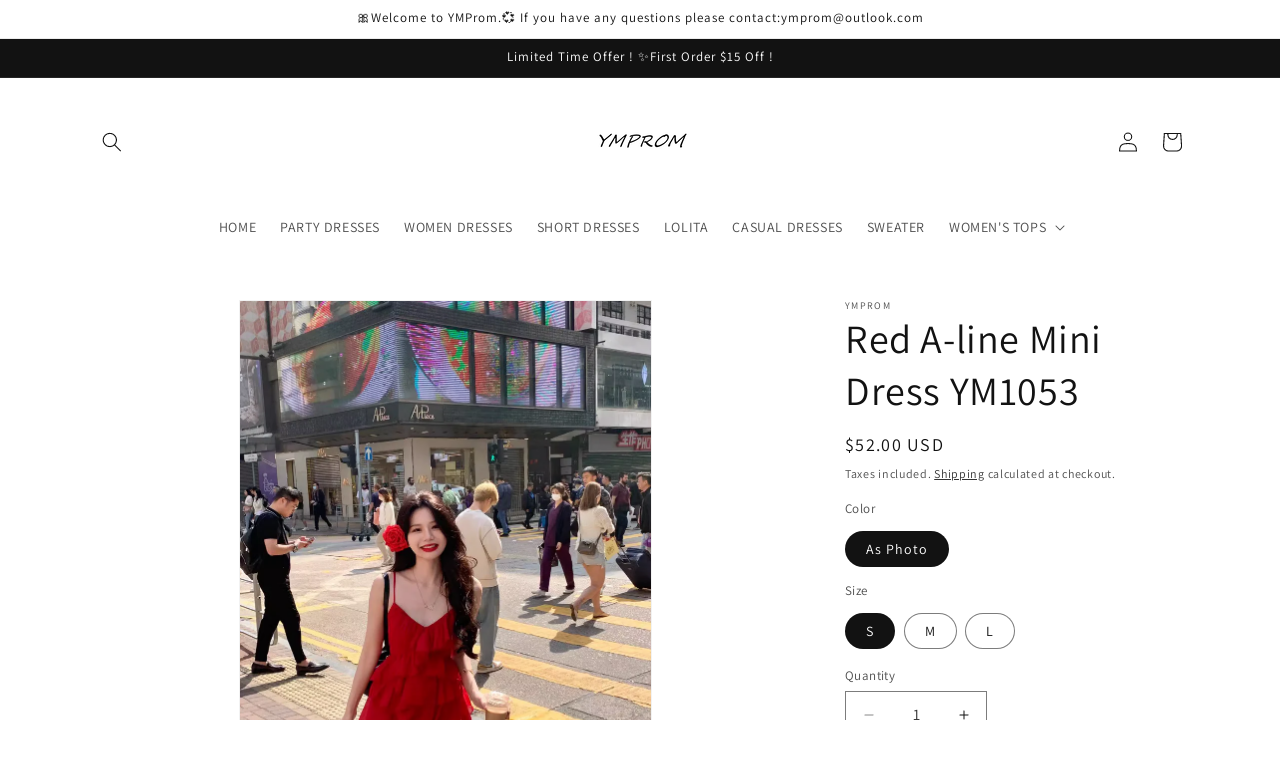

--- FILE ---
content_type: text/javascript; charset=utf-8
request_url: https://www.ymprom.com/products/new-vintage-fashion-long-sleeve-hooded-loose-knit-ym256.js
body_size: 988
content:
{"id":7654225510572,"title":"Autumn New vintage fashion long sleeve hooded loose knit, sweater YM256","handle":"new-vintage-fashion-long-sleeve-hooded-loose-knit-ym256","description":"\u003cp\u003eSItem Code : YM256\u003cbr\u003eSize: S M L\u003cbr\u003eFabric: Acrylic\u003cbr data-mce-fragment=\"1\"\u003epattern: plain\u003cbr data-mce-fragment=\"1\"\u003eStyle: Commuter\u003cbr data-mce-fragment=\"1\"\u003eCollar: V neck\u003cbr data-mce-fragment=\"1\"\u003eWool thickness: regular wool\u003cbr data-mce-fragment=\"1\"\u003eColor classification: white\u003cbr data-mce-fragment=\"1\"\u003eSleeve type: Regular\u003cbr data-mce-fragment=\"1\"\u003eCombination form: single piece\u003cbr data-mce-fragment=\"1\"\u003eFabric main material content: 31% (inclusive) -50% (inclusive)\u003cbr data-mce-fragment=\"1\"\u003eSeason: spring and autumn\u003cbr data-mce-fragment=\"1\"\u003eSleeve length: long sleeve\u003cbr data-mce-fragment=\"1\"\u003eStyle: Hedging\u003cbr data-mce-fragment=\"1\"\u003eLength: Regular2\u003c\/p\u003e\n\u003cp data-mce-fragment=\"1\"\u003eSize      \u003cspan data-mce-fragment=\"1\"\u003eL\u003c\/span\u003eength (cm)    Bust(cm)         Sleeve length (cm)         Shoulder width(cm)                        \u003c\/p\u003e\n\u003cp data-mce-fragment=\"1\"\u003eS\u003cspan data-mce-fragment=\"1\"\u003e             57                   114                      44                                      56\u003c\/span\u003e\u003c\/p\u003e\n\u003cp data-mce-fragment=\"1\"\u003eM\u003cspan data-mce-fragment=\"1\"\u003e           58                    118                     45                                       58\u003c\/span\u003e\u003c\/p\u003e\n\u003cp data-mce-fragment=\"1\"\u003eL\u003cspan data-mce-fragment=\"1\"\u003e             59.5                 124                    46.5                                      61\u003c\/span\u003e\u003c\/p\u003e\n\u003cp\u003e(Due to the different measurement methods ,there is an error of 1-3, the measurement unit: cm)\u003cbr\u003e\u003c\/p\u003e","published_at":"2023-07-14T10:58:27+08:00","created_at":"2023-07-14T10:58:27+08:00","vendor":"ymprom","type":"Sweater","tags":[],"price":4900,"price_min":4900,"price_max":4900,"available":true,"price_varies":false,"compare_at_price":null,"compare_at_price_min":0,"compare_at_price_max":0,"compare_at_price_varies":false,"variants":[{"id":42646091038892,"title":"AS Photo \/ S","option1":"AS Photo","option2":"S","option3":null,"sku":"","requires_shipping":true,"taxable":false,"featured_image":{"id":35741703372972,"product_id":7654225510572,"position":1,"created_at":"2023-07-14T11:00:33+08:00","updated_at":"2023-07-14T11:00:34+08:00","alt":null,"width":750,"height":750,"src":"https:\/\/cdn.shopify.com\/s\/files\/1\/0625\/0328\/9004\/files\/J_Q_5_SWI4_VXPOP__L_R.png?v=1689303634","variant_ids":[42646082224300,42646082257068,42646091038892]},"available":true,"name":"Autumn New vintage fashion long sleeve hooded loose knit, sweater YM256 - AS Photo \/ S","public_title":"AS Photo \/ S","options":["AS Photo","S"],"price":4900,"weight":0,"compare_at_price":null,"inventory_management":"shopify","barcode":"","featured_media":{"alt":null,"id":28348927541420,"position":1,"preview_image":{"aspect_ratio":1.0,"height":750,"width":750,"src":"https:\/\/cdn.shopify.com\/s\/files\/1\/0625\/0328\/9004\/files\/J_Q_5_SWI4_VXPOP__L_R.png?v=1689303634"}},"requires_selling_plan":false,"selling_plan_allocations":[]},{"id":42646082224300,"title":"AS Photo \/ M","option1":"AS Photo","option2":"M","option3":null,"sku":null,"requires_shipping":true,"taxable":false,"featured_image":{"id":35741703372972,"product_id":7654225510572,"position":1,"created_at":"2023-07-14T11:00:33+08:00","updated_at":"2023-07-14T11:00:34+08:00","alt":null,"width":750,"height":750,"src":"https:\/\/cdn.shopify.com\/s\/files\/1\/0625\/0328\/9004\/files\/J_Q_5_SWI4_VXPOP__L_R.png?v=1689303634","variant_ids":[42646082224300,42646082257068,42646091038892]},"available":true,"name":"Autumn New vintage fashion long sleeve hooded loose knit, sweater YM256 - AS Photo \/ M","public_title":"AS Photo \/ M","options":["AS Photo","M"],"price":4900,"weight":0,"compare_at_price":null,"inventory_management":"shopify","barcode":null,"featured_media":{"alt":null,"id":28348927541420,"position":1,"preview_image":{"aspect_ratio":1.0,"height":750,"width":750,"src":"https:\/\/cdn.shopify.com\/s\/files\/1\/0625\/0328\/9004\/files\/J_Q_5_SWI4_VXPOP__L_R.png?v=1689303634"}},"requires_selling_plan":false,"selling_plan_allocations":[]},{"id":42646082257068,"title":"AS Photo \/ L","option1":"AS Photo","option2":"L","option3":null,"sku":null,"requires_shipping":true,"taxable":false,"featured_image":{"id":35741703372972,"product_id":7654225510572,"position":1,"created_at":"2023-07-14T11:00:33+08:00","updated_at":"2023-07-14T11:00:34+08:00","alt":null,"width":750,"height":750,"src":"https:\/\/cdn.shopify.com\/s\/files\/1\/0625\/0328\/9004\/files\/J_Q_5_SWI4_VXPOP__L_R.png?v=1689303634","variant_ids":[42646082224300,42646082257068,42646091038892]},"available":true,"name":"Autumn New vintage fashion long sleeve hooded loose knit, sweater YM256 - AS Photo \/ L","public_title":"AS Photo \/ L","options":["AS Photo","L"],"price":4900,"weight":0,"compare_at_price":null,"inventory_management":"shopify","barcode":null,"featured_media":{"alt":null,"id":28348927541420,"position":1,"preview_image":{"aspect_ratio":1.0,"height":750,"width":750,"src":"https:\/\/cdn.shopify.com\/s\/files\/1\/0625\/0328\/9004\/files\/J_Q_5_SWI4_VXPOP__L_R.png?v=1689303634"}},"requires_selling_plan":false,"selling_plan_allocations":[]}],"images":["\/\/cdn.shopify.com\/s\/files\/1\/0625\/0328\/9004\/files\/J_Q_5_SWI4_VXPOP__L_R.png?v=1689303634","\/\/cdn.shopify.com\/s\/files\/1\/0625\/0328\/9004\/files\/NFE3FTII0_J6707JV1F_VP0.png?v=1689303642","\/\/cdn.shopify.com\/s\/files\/1\/0625\/0328\/9004\/files\/RN2KY_4_9_08N_86_STPMI.png?v=1689303648","\/\/cdn.shopify.com\/s\/files\/1\/0625\/0328\/9004\/files\/2K18S5E6LB_8_2_2O_VH_WP.png?v=1689303654"],"featured_image":"\/\/cdn.shopify.com\/s\/files\/1\/0625\/0328\/9004\/files\/J_Q_5_SWI4_VXPOP__L_R.png?v=1689303634","options":[{"name":"Color","position":1,"values":["AS Photo"]},{"name":"Size","position":2,"values":["S","M","L"]}],"url":"\/products\/new-vintage-fashion-long-sleeve-hooded-loose-knit-ym256","media":[{"alt":null,"id":28348927541420,"position":1,"preview_image":{"aspect_ratio":1.0,"height":750,"width":750,"src":"https:\/\/cdn.shopify.com\/s\/files\/1\/0625\/0328\/9004\/files\/J_Q_5_SWI4_VXPOP__L_R.png?v=1689303634"},"aspect_ratio":1.0,"height":750,"media_type":"image","src":"https:\/\/cdn.shopify.com\/s\/files\/1\/0625\/0328\/9004\/files\/J_Q_5_SWI4_VXPOP__L_R.png?v=1689303634","width":750},{"alt":null,"id":28348927967404,"position":2,"preview_image":{"aspect_ratio":1.5,"height":500,"width":750,"src":"https:\/\/cdn.shopify.com\/s\/files\/1\/0625\/0328\/9004\/files\/NFE3FTII0_J6707JV1F_VP0.png?v=1689303642"},"aspect_ratio":1.5,"height":500,"media_type":"image","src":"https:\/\/cdn.shopify.com\/s\/files\/1\/0625\/0328\/9004\/files\/NFE3FTII0_J6707JV1F_VP0.png?v=1689303642","width":750},{"alt":null,"id":28348928295084,"position":3,"preview_image":{"aspect_ratio":1.5,"height":500,"width":750,"src":"https:\/\/cdn.shopify.com\/s\/files\/1\/0625\/0328\/9004\/files\/RN2KY_4_9_08N_86_STPMI.png?v=1689303648"},"aspect_ratio":1.5,"height":500,"media_type":"image","src":"https:\/\/cdn.shopify.com\/s\/files\/1\/0625\/0328\/9004\/files\/RN2KY_4_9_08N_86_STPMI.png?v=1689303648","width":750},{"alt":null,"id":28348928426156,"position":4,"preview_image":{"aspect_ratio":1.0,"height":750,"width":750,"src":"https:\/\/cdn.shopify.com\/s\/files\/1\/0625\/0328\/9004\/files\/2K18S5E6LB_8_2_2O_VH_WP.png?v=1689303654"},"aspect_ratio":1.0,"height":750,"media_type":"image","src":"https:\/\/cdn.shopify.com\/s\/files\/1\/0625\/0328\/9004\/files\/2K18S5E6LB_8_2_2O_VH_WP.png?v=1689303654","width":750}],"requires_selling_plan":false,"selling_plan_groups":[]}